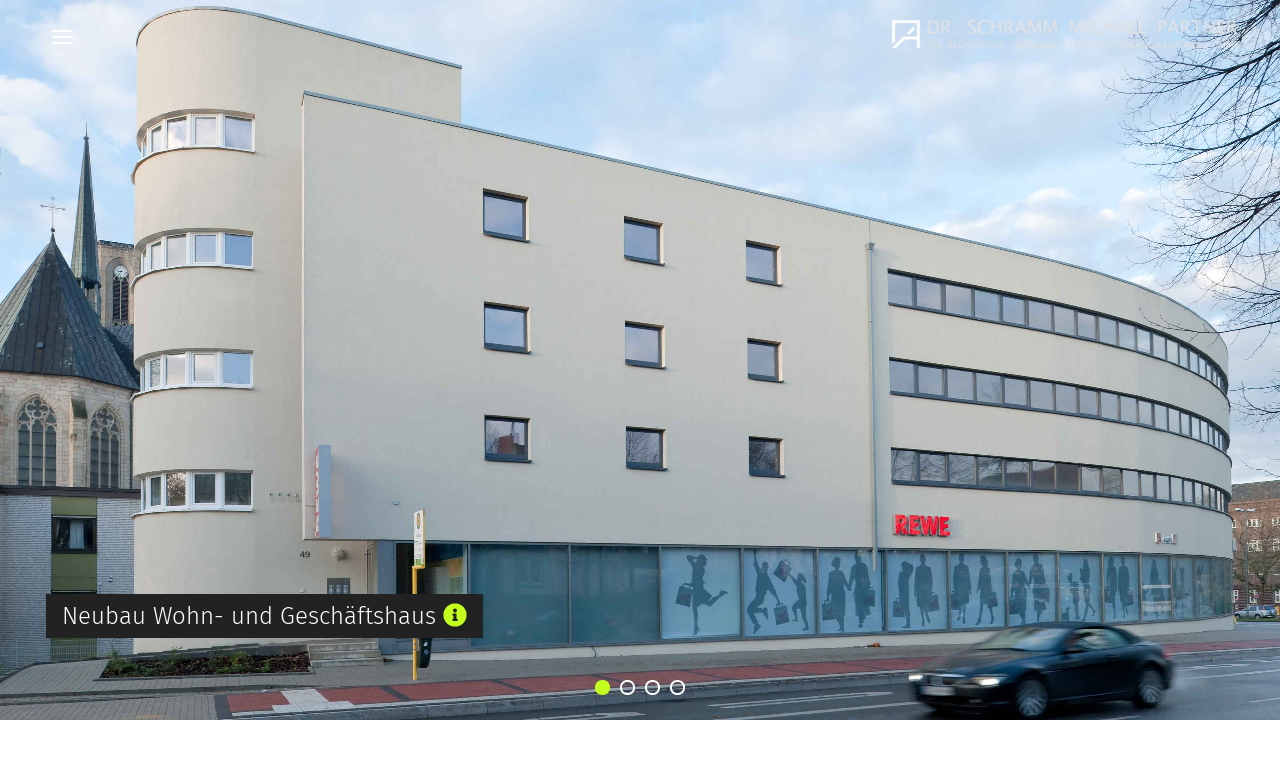

--- FILE ---
content_type: text/html; charset=UTF-8
request_url: https://schramm-michael.com/projekte/domplatte
body_size: 2707
content:
<!doctype html>
<html lang="en">
<head>

  <meta charset="utf-8">
  <meta name="viewport" content="width=device-width,initial-scale=1.0">

  <title>Dr. Schramm Michael Partner GmbH | Neubau Wohn- und Gesch&auml;ftshaus</title>
  <meta name="description" content="Dr. Schramm Michael Partner ist ein &uuml;ber die Grenzen des Ruhrgebiets hinaus t&auml;tiges Planungsb&uuml;ro f&uuml;r Architektur und Stadtplanung aus Gelsenkirchen.">

  <link rel="stylesheet" href="https://schramm-michael.com/assets/css/default.css"> 
  <script src="https://schramm-michael.com/assets/js/fontawesome-all.min.js"></script>  
  

	<link rel="apple-touch-icon" sizes="180x180" href="/apple-touch-icon.png">
	<link rel="icon" type="image/png" sizes="32x32" href="/favicon-32x32.png">
	<link rel="icon" type="image/png" sizes="16x16" href="/favicon-16x16.png">
	<link rel="manifest" href="/site.webmanifest">
	<link rel="mask-icon" href="/safari-pinned-tab.svg" color="#666666">
	<meta name="msapplication-TileColor" content="#da532c">
	<meta name="theme-color" content="#ffffff">


 

</head>
<body class="body-domplatte">

  <header role="banner"> 

      <div class="header-inner">
      
      <div id="navbar-header" role="navigation">
		<h1><a href="https://schramm-michael.com" rel="home"><img src="https://schramm-michael.com/assets/images/zero.png" alt="Dr. Schramm Michael Partner GmbH"></a></h1>
		<div class="toggle-button" id="toggle">
			<span class="bar top"></span>
			<span class="bar middle"></span>
			<span class="bar bottom"></span>
		</div>
	</div>
       


  		  <nav class="overlay" id="overlay" role="navigation">
  <ul class="menu">
  <li class="home"><a href="https://schramm-michael.com">Home</a></li>
      
    <li>
      <a class="active" href="https://schramm-michael.com/projekte">Projekte</a>

            <ul>
                <li><a href="https://schramm-michael.com/projekte/turnhallen-gustav-heinemann-gesamtschule-essen-schonnebeck">Turnhallen Gustav-Heinemann-Gesamtschule, Essen-Schonnebeck</a></li>
                <li><a href="https://schramm-michael.com/projekte/kindertagesstaette-gladbeck">Vierz&uuml;gige Kindertagesst&auml;tte in Gladbeck</a></li>
                <li><a href="https://schramm-michael.com/projekte/stadtwache-ellernstrasse-essen">Stadtwache Ellernstra&szlig;e - Essen-Altenessen</a></li>
                <li><a href="https://schramm-michael.com/projekte/erweiterung-xxl-meinhoevel">Erweiterung Fahrrad XXL-Meinh&ouml;vel</a></li>
                <li><a href="https://schramm-michael.com/projekte/socca-wm-2023">SOCCA WM 2023</a></li>
                <li><a href="https://schramm-michael.com/projekte/neubau-geschwister-scholl-realschule-essen-borbeck">Neubau Geschwister-Scholl-Realschule, Essen-Borbeck</a></li>
                <li><a href="https://schramm-michael.com/projekte/kita-essen-haarzopf">Kita Essen-Haarzopf</a></li>
                <li><a href="https://schramm-michael.com/projekte/aso-oberhausen">ASO Oberhausen</a></li>
                <li><a href="https://schramm-michael.com/projekte/niederfeldsee-essen">Niederfeldsee Essen</a></li>
                <li><a href="https://schramm-michael.com/projekte/adac-gelsenkirchen">ADAC Gelsenkirchen</a></li>
                <li><a href="https://schramm-michael.com/projekte/steuerbuero-hedwig-banker">Steuerb&uuml;ro Hedwig</a></li>
                <li><a href="https://schramm-michael.com/projekte/kita-witten">Kindertagesst&auml;tte Witten</a></li>
                <li><a href="https://schramm-michael.com/projekte/siemens-bau-32">Siemens Bau 32</a></li>
                <li><a href="https://schramm-michael.com/projekte/volksbank-ruhr-mitte">Volksbank Ruhr Mitte</a></li>
                <li><a href="https://schramm-michael.com/projekte/siemens-casino">Siemens Casino</a></li>
                <li><a href="https://schramm-michael.com/projekte/linden-karree">Linden Karree</a></li>
                <li><a href="https://schramm-michael.com/projekte/wohn-und-geschaeftshaus">Wohn- und Gesch&auml;ftshaus</a></li>
                <li><a href="https://schramm-michael.com/projekte/wohnen-am-marienplatz">Wohnen am Marienplatz</a></li>
                <li><a href="https://schramm-michael.com/projekte/buero-und-verwaltungsgebaeude-ibs-sicherheitstechnik">B&uuml;ro und Verwaltungsgeb&auml;ude ibs Sicherheitstechnik</a></li>
                <li><a href="https://schramm-michael.com/projekte/einfamilienhaus">Einfamilienhaus Dorsten</a></li>
                <li><a class="active" href="https://schramm-michael.com/projekte/domplatte">Neubau Wohn- und Gesch&auml;ftshaus</a></li>
                <li><a href="https://schramm-michael.com/projekte/umbau-markthalle-fitness-first">Umbau einer Markthalle zu einem Fitness First Studio</a></li>
                <li><a href="https://schramm-michael.com/projekte/einfamilienhaus-schwerte">Einfamilienhaus</a></li>
                <li><a href="https://schramm-michael.com/projekte/schloss-berge">Schloss Berge</a></li>
              </ul>
      
    </li>
      
    <li>
      <a href="https://schramm-michael.com/das-buero">Das B&uuml;ro</a>

            <ul>
                <li><a href="https://schramm-michael.com/das-buero/christian-schramm">Dr.-Ing. Christian Schramm</a></li>
                <li><a href="https://schramm-michael.com/das-buero/nils-michael">Nils Michael</a></li>
              </ul>
      
    </li>
      
    <li>
      <a href="https://schramm-michael.com/news">News</a>

      
    </li>
      
    <li>
      <a href="https://schramm-michael.com/stellenangebote">Stellenangebote</a>

      
    </li>
      
    <li>
      <a href="https://schramm-michael.com/kontakt">Kontakt</a>

      
    </li>
      
    <li>
      <a href="https://schramm-michael.com/impressum-datenschutz">Impressum &amp; Datenschutz</a>

      
    </li>
      </ul>
</nav>
 



</div>

  </header>

    <section class="start" role="main">
    
 
      
  



<div id="slides">
    <ul class="slides-container">

     
       <li><img src="https://schramm-michael.com/content/1-projekte/21-domplatte/domplatte-0.jpg" alt="">       

  </li>
     
       <li><img src="https://schramm-michael.com/content/1-projekte/21-domplatte/domplatte-1.jpg" alt="">       

  </li>
     
       <li><img src="https://schramm-michael.com/content/1-projekte/21-domplatte/domplatte-3.jpg" alt="">       

  </li>
     
       <li><img src="https://schramm-michael.com/content/1-projekte/21-domplatte/domplatte-4.jpg" alt="">       

  </li>
   

  </ul>
  </div>


 <div class="kontainer">
          <h2>Neubau Wohn- und Gesch&auml;ftshaus <a href="#the-info"><i class="fas fa-info-circle"></i></a></h2>
          <div>
           		 
		  </div>

      

			</div>





<div id="the-info">
<p class="meta">Domplatte, Gelsenkirchen-Buer<br>Fertigstellung: 2010</p>
 <p>Das Wohn- und Geschäftshaus Domplatte befindet sich in der Innenstadt des Gelsenkirchener Stadtteils Buer. In den Untergeschossen des Gebäudes ist eine Tiefgarage mit insgesamt 165 Stellplätzen untergebracht, von wo aus ein großer SB-Markt im Erdgeschoss und die 39 Wohnungen in den Obergeschossen zu erreichen sind. Die Innenstadt Buers mit ihrer Einkaufsstraße schließt sich direkt an die Domplatte an, das Marienhospital ist fünf Gehminuten entfernt.</p> 
       <p class="overview"><a href="/projekte">Projektübersicht</a></p>
</div>


  </section>

 
  
  
  <script src="https://schramm-michael.com/assets/js/jquery-1.9.1.min.js"></script>  <script src="https://schramm-michael.com/assets/js/overlay.js"></script>  <script src="https://schramm-michael.com/assets/js/jquery.easing.1.3.js"></script>  <script src="https://schramm-michael.com/assets/js/jquery.animate-enhanced.min.js"></script>  <script src="https://schramm-michael.com/assets/js/hammer.min.js"></script>  <script src="https://schramm-michael.com/assets/js/jquery.superslides.min.js"></script>  <script src="https://schramm-michael.com/assets/js/jquery-ui.js"></script> 
  <script src="https://schramm-michael.com/assets/js/flickity.pkgd.min.js"></script>  
 
 
<script>
 
$(document).ready(function () {
    $('.slide-cover').css({opacity: 0.6},1000); 
});

$(document).on('click', 'a[href^="#"]', function (event) {
    event.preventDefault();

    $('html, body').animate({
        scrollTop: $($.attr(this, 'href')).offset().top
    }, 500);
});

  $( function() {
    $( ".container" ).accordion({
      collapsible: true,
      active:false
    });
  } );
  </script>
 
 

 
    <script>
    $(function() {
      var $slides = $('#slides');

      Hammer($slides[0]).on("swipeleft", function(e) {
        $slides.data('superslides').animate('next');
      });

      Hammer($slides[0]).on("swiperight", function(e) {
        $slides.data('superslides').animate('prev');
      });

      $slides.superslides({
        hashchange: true,
        play: 4000
      });
    });

  </script>
  

</body>
</html>

--- FILE ---
content_type: text/css
request_url: https://schramm-michael.com/assets/css/default.css
body_size: 12732
content:
@font-face {
	font-family: 'Fira Sans';
	font-style: normal;
	font-weight: 200;
	src: local("Fira Sans ExtraLight"), local("FiraSans-ExtraLight"), url(../fonts/fira-sans-v8-latin-200.woff2) format("woff2"), url(../fonts/fira-sans-v8-latin-200.woff) format("woff");
	}

@font-face {
	font-family: 'Fira Sans';
	font-style: normal;
	font-weight: 300;
	src: local("Fira Sans Light"), local("FiraSans-Light"), url(../fonts/fira-sans-v8-latin-300.woff2) format("woff2"), url(../fonts/fira-sans-v8-latin-300.woff) format("woff");
	}

@font-face {
	font-family: 'Fira Sans';
	font-style: normal;
	font-weight: 400;
	src: local("Fira Sans Regular"), local("FiraSans-Regular"), url(../fonts/fira-sans-v8-latin-regular.woff2) format("woff2"), url(../fonts/fira-sans-v8-latin-regular.woff) format("woff");
	}

/* Reset
-------------------------------------------------- */
*, *:before, *:after {
	margin: 0;
	padding: 0;
	border: 0;
	-webkit-box-sizing: border-box;
	-moz-box-sizing: border-box;
	box-sizing: border-box;
	vertical-align: top;
	}

/* Global
-------------------------------------------------- */

html {
	font-size: 75%;
	-webkit-box-decoration-break: clone;
	box-decoration-break: clone;
	-webkit-text-size-adjust: 100%;
	-ms-text-size-adjust: 100%;
	height: 100%;
	}

body {
	background: #fff;
	color: #222;
	font: 300 1rem/1.6 "Fira Sans", sans-serif;
	height: 100%;
	}

main {
	width: 100%;
	height: 100%;
	padding-top: 62px;
	}

.intro {
	padding: 2rem 1.5rem 0;
	max-width: 50rem;
	}

#details + .intro {
	padding-bottom: 4rem;
	}

.main-content {
	padding: 0 1.5rem 0;
	max-width: 50rem;
	}
  
main.static {
	width: 98%;
	max-width: 600px;
	height: auto;
	margin: 0 auto;
	padding-top: 10rem;
	padding-bottom: 3rem;
	}  
  
main.static img {
 	max-width: 120px;
	} 
	

@media only screen and (min-width: 740px) {

		html {
			font-size: 100%;
			}

		main {
			padding-top: 75px;
			}

		.intro {
			padding: 2rem 3rem 0;
			}

		.main-content {
			padding: 0 3rem 0;
			}
			}	

/* Team Page(s)
-------------------------------------------------- */

main.static.team img {
 	max-width: 100%;
	} 	
	
.partners { 
	max-width: 358px; 
	}
	
main.static.team.single img {
	float: left;
	max-width: 160px; 
	margin-right: 20px;
	}

p.posi {
	margin: -1rem 0 2rem;
}
	
@media only screen and (min-width: 740px) {

		main.static.team {
			overflow: hidden;
			max-width: 800px;
			}
					
		.partners { 
			margin:4rem 5% 0 0;
			float: left;
			width: 45%; 
			} 
		
		main.static.team.single img {
			margin-left: -180px;
			margin-right: 20px;
		}

		main.static.team .team-content {
			float: right;
			width: 50%;
			}
			
		main.static.team.single figure { 
			float: left;
			width: 30%;
			margin-right: 5%;
			} 

		main.static.team.single .team-content {
			float: right;
			width: 65%;
			}
			}

    
/* Main Navigation
-------------------------------------------------- */

#navbar-header {
	height: 0;
	position: fixed;
	width: 100%;
	z-index: 99;
	}

.toggle-button {
	position: absolute;
	top: 9px;
	left: 0;
	padding: 9px 10px;
	margin: 8px 0 8px 10px;
	height: 2px;
	width: 40px;
	cursor: pointer;
	}

.bar {
	display: block;
	width: 100%;
	height: 2px;
	border: 0;
	-webkit-transition: all .35s ease;
	transition: all .35s ease;
	border-radius: 5px;
	background-color: #fff;
	}  

.body-kontakt .bar,
body[class^="body-das"] .bar,
body[class^="body-chri"] .bar,
body[class^="body-nils"] .bar,
body[class^="body-impress"] .bar,
body[class^="body-stellen"] .bar,
body[class^="body-new"] .bar,
body[class^="body-projek"] .bar,
body[class^="body-error"] .bar {
	background-color: #222;
	}
  
.navbar-active .bar {
  	background-color: #fff !important;
	}
	
.navbar-active h1 {
	background-color: #222 !important
	}

.bar + .bar {
	margin-top: 4px;
	}

.middle {
	top: 11px;
	}

.bottom {
	top: 22px;
	}

.toggle-button:hover {
	opacity: 1;
	}

.toggle-active .bar {
	background-color: #fff;
	}

.toggle-active .top {
	-webkit-transform: translateY(2px) translateX(0) rotate(45deg);
	transform: translateY(2px) translateX(0) rotate(45deg);
	margin-top: 3px;
	}

.toggle-active .middle {
	opacity: 0;
	}

.toggle-active .bottom {
	-webkit-transform: translateY(-10px) translateX(0) rotate(-45deg);
	transform: translateY(-10px) translateX(0) rotate(-45deg);
	}

.overlay {
	position: fixed;
	background-color: #222;
	z-index: 98;
	top: 0;
	left: 0;
	width: 100%;
	height: 0;
	visibility: hidden;
	opacity: 0;
	transition: opacity .35s, visibility .35s, height .35s;
	-webkit-transition: opacity .35s, visibility .35s, height .35s;
	}

.nav-active {
	opacity: 1;
	visibility: visible;
	height: 130px;
	height: 100%;
	}

.overlay ul {
	display: block;
	position: relative;
	top: 45px;
	left: 0;
	font-size: 1.5rem;
	font-weight: 100;
	text-align: left;
	list-style: none;
	margin: 0 auto;
	padding: 5%;
	}

.overlay ul ul {
	position: static;
	padding: .5rem 0 .5rem 1rem;
	line-height: 1;
	font-size: 1rem;
	}

.overlay ul li {
	line-height: 2;
	}
	
.overlay ul li:last-child {
	font-size: 1rem;
	}	

.overlay ul li.little {
	line-height: 2;
	font-size: .7rem;
	}

.overlay ul ul li {
	display: inline;
	text-transform: none;
	letter-spacing: 0;
	line-height: 1.5;
	margin: 0 .5rem 0 0;
	}

.overlay ul ul li:before {
	content: "\2014\00A0 ";
	color: #fff;
	}

.overlay li a {
	color: #fefefe;
	text-decoration: none;
	}

.overlay li a:hover {
	color: #fff;
	text-decoration: underline;
	}

@media only screen and (min-width: 740px) {

		.toggle-button {
			top: 13px;
			left: 2rem;
			}

		.nav-active {
			height: 150px;
			height: 100%;
			}

		.overlay ul {
			top: 35px;
			font-size: 1.4rem;
			}

		.overlay ul ul {
			padding: .3rem 0 .3rem 3rem;
			font-size: 1rem;
			}

		.overlay ul ul li {
			margin: 0 1rem 0 0; 
			}
			}

#slides {
	position: relative;
	height: 100vh;
	}

#slides .slides-container {
	display: none; 
	}

#slides .scrollable {
	*zoom: 1;
	position: relative;
	top: 0;
	left: 0;
	overflow-y: auto;
	-webkit-overflow-scrolling: touch;
	height: 100%;
	}

#slides .scrollable:after {
	content: "";
	display: table;
	clear: both;
	}

.slides-navigation {
	margin: 0 auto;
	position: absolute;
	z-index: 3;
	bottom: 56%;
	width: 100%;
	}

.slides-navigation img {
	display: block;
	}

.slides-navigation a {
	position: absolute;
	display: block;
	padding: .7rem 1.5rem;
	margin: 0 1rem;
	border: 2px solid #c2ff1d;
	color: #fff;
	text-decoration: none;
	}

.slides-navigation a:hover {
	background-color: #c2ff1d;
	}

.slides-navigation a.prev {
	left: 0;
	}

.slides-navigation a.next {
	right: 0;
	}

.slides-pagination {
	position: absolute;
	z-index: 96;
	bottom: 20px;
	text-align: center;
	width: calc(100% - 8rem);
	margin: 0 4rem;
	display: inline-block;
	}

.slides-pagination a {
	border: 2px solid #fff;
	border-radius: 15px;
	width: 15px;
	height: 15px;
	display: inline-block;
	vertical-align: middle;
	margin: 5px;
	overflow: hidden;
	text-indent: -9999rem;
	}

.slides-pagination a.current {
	background: #c2ff1d;
	border: 2px solid #c2ff1d;
	}

.slides-container a {
	position: absolute;
	text-decoration: none;
	bottom: 18px;
	right: 2rem;
	font-size: 20px;
	color: #c2ff1d;
	font-weight: 100;
	text-transform: uppercase;
	letter-spacing: 0.1em;
	display: inline-block;
	z-index: 5;
	}

.slides-container a:hover {
	color: #fff;
	}

.kontainer {
	position: absolute;
	max-width: 500px;
	left: 2%; 
	bottom:10%;
	padding: 10px 20px;
	z-index: 97;
	}

.kontainer * {
	font-weight: 200;
	color: #c2ff1d;
	}
	
.kontainer h2 {
	font-size: 1.5rem;
	font-weight: 300;
	padding: .5rem 1rem;
	margin: 0;
	color: #fff;
	background-color: #222;
	line-height: 1.2;
	}	
	
.kontainer h2:hover {
	cursor: pointer;
	}		
	
.kontainer p {
	font-size: 1rem; 
	color: #fff;
	padding: .5rem 1rem 21rem 1rem;
	background-color: #222;
	}	
	
#the-info {
	padding: 2rem calc(2% + 20px);
	max-width: 850px;
	}	

#the-info p {
	margin-bottom: 1rem;
	}	

#the-info .meta {
	padding-bottom: 1rem;
	}

 /* Global  */

a {
	text-decoration: underline;
	color: #222;
	}

a:hover {
	text-decoration: none;
	}

h1 {
	text-align: right;
	overflow: hidden;
	background: none;
	font-size: 0;
	}

/* Light NavBar  */
  
h1 img { 
	width: 100%; 
	max-width: 290px;
	margin: 20px 3% 0px 2rem;
	float: right; 
	text-indent: -9999em; 
	background-repeat: no-repeat;
	background-size: cover; 
	background-image: url(/assets/images/logo-schramm-michael.png); 
	border-right: 5px solid transparent;
	}

.body-kontakt h1,
.body-kontakt h1,
body[class^="body-das"] h1,
body[class^="body-chri"] h1,
body[class^="body-nils"] h1,
body[class^="body-impress"] h1,
body[class^="body-stellen"] h1,
body[class^="body-new"] h1,
body[class^="body-projek"] h1,
body[class^="body-error"] h1 {
	background-color: #fff;
	}
   
.body-kontakt h1 img,
.body-kontakt h1 img,
body[class^="body-das"] h1 img,
body[class^="body-chri"] h1 img,
body[class^="body-nils"] h1 img,
body[class^="body-impress"] h1 img,
body[class^="body-stellen"] h1 img,
body[class^="body-new"] h1 img,
body[class^="body-projek"] h1 img,
body[class^="body-error"] h1 img {
	background-image: url(/assets/images/logo-schramm-michael-b.png); 
	}	
  
.navbar-active h1 img  {
 	background-image: url(/assets/images/logo-schramm-michael.png) !important; 
	}
   
/* Dark NavBar */
   
h2, p {
	margin-bottom: 1rem;
	}

h2 {
	font-size: 2rem;
	line-height: 1.3;
	font-weight: 300;
	}

h3 {
	font-weight: 400;
	margin-bottom: 1rem;
	}
	
h4 {
	font-weight: 400;
	margin-bottom: 0;
}	

p.overview {
	background-image: url(/assets/images/arrow-left.svg);
	background-repeat: no-repeat;
	background-position: 10px center;
	background-color: #c2ff1d;
	padding: 8px 10px 8px 50px;
	margin-top: 1rem;
	text-transform: uppercase;  
	font-size: .9em;
	display: inline-block;
	color: #fff;
	border-radius: 2px;
	line-height: 1
	}
 
p.overview a {
	text-decoration: none;
	color: #222;
	}  
	
p.overview a:hover {
	text-decoration: underline;
	color: #222;
	}  
	
@media only screen and (min-width: 740px) {

		h1 img {
			max-width: 350px;
			}
			}		
	
/* News Pages
-------------------------------------------------- */
	
.pagination {
	overflow: hidden;
	width: 100%;
}	

.pagination p.overview { 
	display: block; 
}

.pagination p.overview.next { 
	float: left;
}		

.pagination p.overview.prev {
	background-image: url(/assets/images/arrow-right.svg);
	background-position: right 10px center;
	padding: 8px 50px 8px 10px;
	float: right;
}

article.news h3 a {
	text-decoration: none;
}

article.news .date {
	font-weight:100;
	color: #777;
}

article.news {
	padding-bottom: 3rem;
}

article.news img {
	display: block;
	width: auto;
	max-width: 100%;
	margin-bottom: 1rem;
}

/* Projects Page
-------------------------------------------------- */

.projects-view {
	padding: 2rem 1.5rem 0;
	}

.projects-view {
 	margin-left: -2%;
 	
	}

.project {
    float:left;
    width: 98%;
    margin-left:2%;
    margin-bottom: 2%;
    background-color: #1E1E1E;
    position: relative;
	}

.project:hover {
	opacity: .8;
	}

.project img {
	width: 100%;
	}

.project p {
	position: absolute;
	bottom: 0;
	right:0;
	color: #fff;
	padding: 1% 3%;
	margin: 0;
	}
  
/* Start Page
-------------------------------------------------- */

.start-text {
	padding: 1.5rem;
	}

.start .item {
	position: relative;
	}

.item-desc {
	position: absolute;
	bottom: 0;
	left: 0;
	width: 100%;
	height: 100%;
	background-color: #c2ff1d;
	color: #222;
	opacity: 0;
	}

.item-desc h3,
.intro-text h2 {
	padding: 1.5rem 1.5rem 0 1.5rem;
	}

.item-desc p,
.intro-text p {
	padding: 0 1.5rem .5rem;
	}

.item-desc:hover,
.item-desc:active {
	opacity: .9;
	-webkit-transition: all .2s ease-in;
	transition: all .2s ease-in;
	}

@media only screen and (min-width: 500px) {

		.project {
			width: 48%;
			}
			}

@media only screen and (min-width: 740px) {

		.intro,
		.projects-view {
			padding: 2rem 3rem 0;
			}

		.project {
			width: 31.333333333%;
			}

		.item-desc h3,
		.intro-text h2 {
			padding: 3rem 3rem 0 3rem;
			}

		.item-desc p,
		.intro-text p {
			padding: 0 3rem .5rem 3rem;
			} 
			}
	
@media only screen and (min-width: 900px) {

		main.projects {
			display: block;
			}

		main.start {
			display: flex;
			flex-wrap: wrap;
			}

		.start .item {
			flex: 0 0 50%;
			}

		.item img {
			object-fit: cover;
			height: 100%;
			width: 100%;
			}

		.start-text {
			padding: 2rem; 
			} 
  
		main.project {  	
			width: 100%;
			}

		main.project #details {
			display: inline-block;
			width: 75%; 
			font-size: 1rem;
			}  

		main.project .intro-special {
			width: 25%;
			display: inline-block; 
			font-size: 1rem;
			vertical-align: bottom;
			padding: .5%
			}   
			}

@media only screen and (min-width: 1200px) { 

		 .project {
			width: 23%;
			}
			}

@media only screen and (min-width: 1500px) { 

		.project {
			width: 18%;
			}
			}


--- FILE ---
content_type: text/javascript
request_url: https://schramm-michael.com/assets/js/overlay.js
body_size: 79
content:
$('#toggle').click(function() {
    $(this).toggleClass('toggle-active');
    $('#overlay').toggleClass('nav-active');
    $('#navbar-header').toggleClass('navbar-active');
});

--- FILE ---
content_type: image/svg+xml
request_url: https://schramm-michael.com/assets/images/arrow-left.svg
body_size: 409
content:
<svg xmlns="http://www.w3.org/2000/svg" width="27" height="13" viewBox="0 0 27 13">
  <g fill="none" fill-rule="evenodd" stroke="#222" stroke-linecap="square">
    <path d="M5.77978427,6.19185426 L-3.55271368e-15,0.750090745 L0.0956829346,0.660003662 L5.87546721,6.10176717 L5.90431707,6.07460455 L6,6.16469163 L0.163340987,11.6600037 L0.0676580519,11.5699166 L5.77978427,6.19185426 Z" transform="rotate(180 3 6.16)"/>
    <path d="M26,5 L1.26785714,5" transform="rotate(180 13.634 5.5)"/>
  </g>
</svg>
